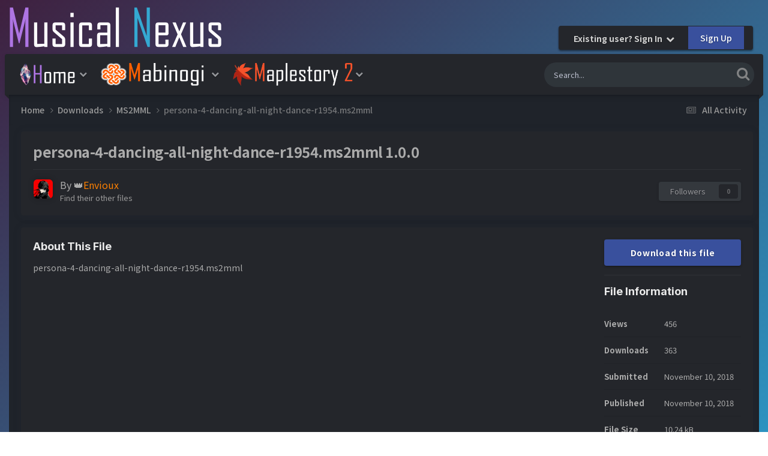

--- FILE ---
content_type: text/html;charset=UTF-8
request_url: https://musicalnexus.net/files/file/1703-persona-4-dancing-all-night-dance-r1954ms2mml/
body_size: 10408
content:
<!DOCTYPE html>
<html lang="en-US" dir="ltr">
	<head>
		<meta charset="utf-8">
		<title>persona-4-dancing-all-night-dance-r1954.ms2mml - MS2MML - ♪Musical Nexus♫</title>
		
			<!-- Global site tag (gtag.js) - Google Analytics -->
<script async src="https://www.googletagmanager.com/gtag/js?id=UA-97493218-1"></script>
<script>
  window.dataLayer = window.dataLayer || [];
  function gtag(){dataLayer.push(arguments);}
  gtag('js', new Date());

  gtag('config', 'UA-97493218-1');
</script>

		
		

	<meta name="viewport" content="width=device-width, initial-scale=1">


	
	


	<meta name="twitter:card" content="summary" />




	
		
			
				<meta property="og:title" content="persona-4-dancing-all-night-dance-r1954.ms2mml">
			
		
	

	
		
			
				<meta property="og:type" content="website">
			
		
	

	
		
			
				<meta property="og:url" content="https://musicalnexus.net/files/file/1703-persona-4-dancing-all-night-dance-r1954ms2mml/">
			
		
	

	
		
			
				<meta name="description" content="persona-4-dancing-all-night-dance-r1954.ms2mml">
			
		
	

	
		
			
				<meta property="og:description" content="persona-4-dancing-all-night-dance-r1954.ms2mml">
			
		
	

	
		
			
				<meta property="og:updated_time" content="2018-11-10T07:01:19Z">
			
		
	

	
		
			
				<meta property="og:site_name" content="♪Musical Nexus♫">
			
		
	

	
		
			
				<meta property="og:locale" content="en_US">
			
		
	


	
		<link rel="canonical" href="https://musicalnexus.net/files/file/1703-persona-4-dancing-all-night-dance-r1954ms2mml/" />
	

<link rel="alternate" type="application/rss+xml" title="New Mabibeats Submissions" href="https://musicalnexus.net/rss/2-new-mabibeats-submissions.xml/" /><link rel="alternate" type="application/rss+xml" title="New Mabibeats Showcase Submissions" href="https://musicalnexus.net/rss/4-new-mabibeats-showcase-submissions.xml/" /><link rel="alternate" type="application/rss+xml" title="New MapleBeats Submissions" href="https://musicalnexus.net/rss/3-new-maplebeats-submissions.xml/" /><link rel="alternate" type="application/rss+xml" title="New StarBards Submissions" href="https://musicalnexus.net/rss/5-new-starbards-submissions.xml/" />



<link rel="manifest" href="https://musicalnexus.net/manifest.webmanifest/">
<meta name="msapplication-config" content="https://musicalnexus.net/browserconfig.xml/">
<meta name="msapplication-starturl" content="/">
<meta name="application-name" content="♪Musical Nexus♫">
<meta name="apple-mobile-web-app-title" content="♪Musical Nexus♫">

	<meta name="theme-color" content="#ebeef2">










<link rel="preload" href="//musicalnexus.net/applications/core/interface/font/fontawesome-webfont.woff2?v=4.7.0" as="font" crossorigin="anonymous">
		


	<link rel="preconnect" href="https://fonts.googleapis.com">
	<link rel="preconnect" href="https://fonts.gstatic.com" crossorigin>
	
		<link href="https://fonts.googleapis.com/css2?family=Inter:wght@300;400;500;600;700&display=swap" rel="stylesheet">
	



	<link rel='stylesheet' href='https://musicalnexus.net/uploads/css_built_19/341e4a57816af3ba440d891ca87450ff_framework.css?v=dfd370bd241732952789' media='all'>

	<link rel='stylesheet' href='https://musicalnexus.net/uploads/css_built_19/05e81b71abe4f22d6eb8d1a929494829_responsive.css?v=dfd370bd241732952789' media='all'>

	<link rel='stylesheet' href='https://musicalnexus.net/uploads/css_built_19/20446cf2d164adcc029377cb04d43d17_flags.css?v=dfd370bd241732952789' media='all'>

	<link rel='stylesheet' href='https://musicalnexus.net/uploads/css_built_19/90eb5adf50a8c640f633d47fd7eb1778_core.css?v=dfd370bd241732952789' media='all'>

	<link rel='stylesheet' href='https://musicalnexus.net/uploads/css_built_19/5a0da001ccc2200dc5625c3f3934497d_core_responsive.css?v=dfd370bd241732952789' media='all'>

	<link rel='stylesheet' href='https://musicalnexus.net/uploads/css_built_19/63225940445060c5a9f21d31e95bf58e_downloads.css?v=dfd370bd241732952789' media='all'>

	<link rel='stylesheet' href='https://musicalnexus.net/uploads/css_built_19/20e9fb241d987e07d4fc702c601c3ed8_downloads_responsive.css?v=dfd370bd241732952789' media='all'>





<link rel='stylesheet' href='https://musicalnexus.net/uploads/css_built_19/258adbb6e4f3e83cd3b355f84e3fa002_custom.css?v=dfd370bd241732952789' media='all'>




      	

	
		<link href="https://fonts.googleapis.com/css?family=Noto Sans JP:300,300i,400,400i,500,700,700i" rel="stylesheet" referrerpolicy="origin">
	
	
		<link href="https://fonts.googleapis.com/css?family=Noto Sans JP:300,300i,400,400i,500,700,700i" rel="stylesheet" referrerpolicy="origin">
	


	
		

	
	<script type='text/javascript'>
		var ipsDebug = false;		
	
		var CKEDITOR_BASEPATH = '//musicalnexus.net/applications/core/interface/ckeditor/ckeditor/';
	
		var ipsSettings = {
			
			
			cookie_path: "/",
			
			cookie_prefix: "ips4_",
			
			
			cookie_ssl: true,
			
            essential_cookies: ["oauth_authorize","member_id","login_key","clearAutosave","lastSearch","device_key","IPSSessionFront","loggedIn","noCache","hasJS","cookie_consent","cookie_consent_optional","forumpass_*","cm_reg","location","currency","guestTransactionKey"],
			upload_imgURL: "",
			message_imgURL: "",
			notification_imgURL: "",
			baseURL: "//musicalnexus.net/",
			jsURL: "//musicalnexus.net/applications/core/interface/js/js.php",
			csrfKey: "294b58bfef30958dcb57667fbb6bc95e",
			antiCache: "dfd370bd241732952789",
			jsAntiCache: "dfd370bd241768645458",
			disableNotificationSounds: true,
			useCompiledFiles: true,
			links_external: true,
			memberID: 0,
			lazyLoadEnabled: true,
			blankImg: "//musicalnexus.net/applications/core/interface/js/spacer.png",
			googleAnalyticsEnabled: true,
			matomoEnabled: false,
			viewProfiles: true,
			mapProvider: 'google',
			mapApiKey: "AIzaSyCyuJrzdFilV8eMjGAcbb4EvIi-Cxh1ht4",
			pushPublicKey: "BCoW566mEVcIOwVwTTlmGcyhnlop7FBJfqnqEHKZOFmf7pAiLs-zK_40H1Mlk_sogIRDlsf0MXLhNdCPyveOtX0",
			relativeDates: true
		};
		
		
		
		
			ipsSettings['maxImageDimensions'] = {
				width: 1100,
				height: 750
			};
		
		
	</script>





<script type='text/javascript' src='https://musicalnexus.net/uploads/javascript_global/root_library.js?v=dfd370bd241768645458' data-ips></script>


<script type='text/javascript' src='https://musicalnexus.net/uploads/javascript_global/root_js_lang_1.js?v=dfd370bd241768645458' data-ips></script>


<script type='text/javascript' src='https://musicalnexus.net/uploads/javascript_global/root_framework.js?v=dfd370bd241768645458' data-ips></script>


<script type='text/javascript' src='https://musicalnexus.net/uploads/javascript_core/global_global_core.js?v=dfd370bd241768645458' data-ips></script>


<script type='text/javascript' src='https://musicalnexus.net/uploads/javascript_core/plugins_plugins.js?v=dfd370bd241768645458' data-ips></script>


<script type='text/javascript' src='https://musicalnexus.net/uploads/javascript_global/root_front.js?v=dfd370bd241768645458' data-ips></script>


<script type='text/javascript' src='https://musicalnexus.net/uploads/javascript_core/front_front_core.js?v=dfd370bd241768645458' data-ips></script>


<script type='text/javascript' src='https://musicalnexus.net/uploads/javascript_downloads/front_front_view.js?v=dfd370bd241768645458' data-ips></script>


<script type='text/javascript' src='https://musicalnexus.net/uploads/javascript_global/root_map.js?v=dfd370bd241768645458' data-ips></script>



	<script type='text/javascript'>
		
			ips.setSetting( 'date_format', jQuery.parseJSON('"mm\/dd\/yy"') );
		
			ips.setSetting( 'date_first_day', jQuery.parseJSON('0') );
		
			ips.setSetting( 'ipb_url_filter_option', jQuery.parseJSON('"none"') );
		
			ips.setSetting( 'url_filter_any_action', jQuery.parseJSON('"allow"') );
		
			ips.setSetting( 'bypass_profanity', jQuery.parseJSON('0') );
		
			ips.setSetting( 'emoji_style', jQuery.parseJSON('"native"') );
		
			ips.setSetting( 'emoji_shortcodes', jQuery.parseJSON('true') );
		
			ips.setSetting( 'emoji_ascii', jQuery.parseJSON('true') );
		
			ips.setSetting( 'emoji_cache', jQuery.parseJSON('1732949916') );
		
			ips.setSetting( 'image_jpg_quality', jQuery.parseJSON('75') );
		
			ips.setSetting( 'cloud2', jQuery.parseJSON('false') );
		
			ips.setSetting( 'isAnonymous', jQuery.parseJSON('false') );
		
		
        
    </script>



<script type='application/ld+json'>
{
    "@context": "http://schema.org",
    "@type": "WebApplication",
    "operatingSystem": "N/A",
    "url": "https://musicalnexus.net/files/file/1703-persona-4-dancing-all-night-dance-r1954ms2mml/",
    "name": "persona-4-dancing-all-night-dance-r1954.ms2mml",
    "description": "persona-4-dancing-all-night-dance-r1954.ms2mml\n ",
    "applicationCategory": "MS2MML",
    "downloadUrl": "https://musicalnexus.net/files/file/1703-persona-4-dancing-all-night-dance-r1954ms2mml/?do=download",
    "dateCreated": "2018-11-10T07:01:19+0000",
    "fileSize": "10.24 kB",
    "softwareVersion": "1.0.0",
    "author": {
        "@type": "Person",
        "name": "Envioux",
        "image": "https://musicalnexus.net/uploads/monthly_2018_10/joker.thumb.png.13f9c718b439abccdf25e6b6e744d08e.png",
        "url": "https://musicalnexus.net/profile/8346-envioux/"
    },
    "interactionStatistic": [
        {
            "@type": "InteractionCounter",
            "interactionType": "http://schema.org/ViewAction",
            "userInteractionCount": 456
        },
        {
            "@type": "InteractionCounter",
            "interactionType": "http://schema.org/DownloadAction",
            "userInteractionCount": 363
        }
    ]
}	
</script>

<script type='application/ld+json'>
{
    "@context": "http://www.schema.org",
    "publisher": "https://musicalnexus.net/#organization",
    "@type": "WebSite",
    "@id": "https://musicalnexus.net/#website",
    "mainEntityOfPage": "https://musicalnexus.net/",
    "name": "\u266aMusical Nexus\u266b",
    "url": "https://musicalnexus.net/",
    "potentialAction": {
        "type": "SearchAction",
        "query-input": "required name=query",
        "target": "https://musicalnexus.net/search/?q={query}"
    },
    "inLanguage": [
        {
            "@type": "Language",
            "name": "English (USA)",
            "alternateName": "en-US"
        }
    ]
}	
</script>

<script type='application/ld+json'>
{
    "@context": "http://www.schema.org",
    "@type": "Organization",
    "@id": "https://musicalnexus.net/#organization",
    "mainEntityOfPage": "https://musicalnexus.net/",
    "name": "\u266aMusical Nexus\u266b",
    "url": "https://musicalnexus.net/",
    "logo": {
        "@type": "ImageObject",
        "@id": "https://musicalnexus.net/#logo",
        "url": "https://musicalnexus.net/uploads/monthly_2021_07/mnbanner6.png.0b3291fa559faca65502fe7a456b32ec.png"
    }
}	
</script>

<script type='application/ld+json'>
{
    "@context": "http://schema.org",
    "@type": "BreadcrumbList",
    "itemListElement": [
        {
            "@type": "ListItem",
            "position": 1,
            "item": {
                "name": "Downloads",
                "@id": "https://musicalnexus.net/files/"
            }
        },
        {
            "@type": "ListItem",
            "position": 2,
            "item": {
                "name": "MS2MML",
                "@id": "https://musicalnexus.net/files/category/6-ms2mml/"
            }
        },
        {
            "@type": "ListItem",
            "position": 3,
            "item": {
                "name": "persona-4-dancing-all-night-dance-r1954.ms2mml"
            }
        }
    ]
}	
</script>



<script type='text/javascript'>
    (() => {
        let gqlKeys = [];
        for (let [k, v] of Object.entries(gqlKeys)) {
            ips.setGraphQlData(k, v);
        }
    })();
</script>
		

	
	<link rel='shortcut icon' href='https://musicalnexus.net/uploads/monthly_2018_10/nexuscrystal_16x16_dIL_icon.ico.3cf01f2dc31ee0fc04377715777e3f0e.ico' type="image/x-icon">

	</head>
	<body class="ipsApp ipsApp_front ipsJS_none ipsClearfix " data-controller="core.front.core.app"  data-message=""  data-pageapp="downloads" data-pagelocation="front" data-pagemodule="downloads" data-pagecontroller="view" data-pageid="1703"  >
		<a href="#ipsLayout_mainArea" class="ipsHide" title="Go to main content on this page" accesskey="m">Jump to content</a>
		
			<div id="ipsLayout_header" class="ipsClearfix">
          	<header class="ta_Header">
              	<div class="ta_headerContainer">
              		<div class="ta_Logo">
                		


<a href='https://musicalnexus.net/' id='elLogo' accesskey='1'><img src="https://musicalnexus.net/uploads/monthly_2021_07/mnbanner6.png.0b3291fa559faca65502fe7a456b32ec.png" alt='♪Musical Nexus♫'></a>

                      </div>
                  	
               			<div class="ta_userNav ipsClearfix">
                          	
							

	<ul id="elUserNav" class="ipsList_inline cSignedOut ipsResponsive_showDesktop">
		
        
		
        
        
            
            
	


	<li class='cUserNav_icon ipsHide' id='elCart_container'></li>
	<li class='elUserNav_sep ipsHide' id='elCart_sep'></li>

<li id="elSignInLink">
                <a href="https://musicalnexus.net/login/" data-ipsmenu-closeonclick="false" data-ipsmenu id="elUserSignIn">
                    Existing user? Sign In  <i class="fa fa-caret-down"></i>
                </a>
                
<div id='elUserSignIn_menu' class='ipsMenu ipsMenu_auto ipsHide'>
	<form accept-charset='utf-8' method='post' action='https://musicalnexus.net/login/'>
		<input type="hidden" name="csrfKey" value="294b58bfef30958dcb57667fbb6bc95e">
		<input type="hidden" name="ref" value="aHR0cHM6Ly9tdXNpY2FsbmV4dXMubmV0L2ZpbGVzL2ZpbGUvMTcwMy1wZXJzb25hLTQtZGFuY2luZy1hbGwtbmlnaHQtZGFuY2UtcjE5NTRtczJtbWwv">
		<div data-role="loginForm">
			
			
			
				
<div class="ipsPad ipsForm ipsForm_vertical">
	<h4 class="ipsType_sectionHead">Sign In</h4>
	<br><br>
	<ul class='ipsList_reset'>
		<li class="ipsFieldRow ipsFieldRow_noLabel ipsFieldRow_fullWidth">
			
			
				<input type="email" placeholder="Email Address" name="auth" autocomplete="email">
			
		</li>
		<li class="ipsFieldRow ipsFieldRow_noLabel ipsFieldRow_fullWidth">
			<input type="password" placeholder="Password" name="password" autocomplete="current-password">
		</li>
		<li class="ipsFieldRow ipsFieldRow_checkbox ipsClearfix">
			<span class="ipsCustomInput">
				<input type="checkbox" name="remember_me" id="remember_me_checkbox" value="1" checked aria-checked="true">
				<span></span>
			</span>
			<div class="ipsFieldRow_content">
				<label class="ipsFieldRow_label" for="remember_me_checkbox">Remember me</label>
				<span class="ipsFieldRow_desc">Not recommended on shared computers</span>
			</div>
		</li>
		<li class="ipsFieldRow ipsFieldRow_fullWidth">
			<button type="submit" name="_processLogin" value="usernamepassword" class="ipsButton ipsButton_primary ipsButton_small" id="elSignIn_submit">Sign In</button>
			
				<p class="ipsType_right ipsType_small">
					
						<a href='https://musicalnexus.net/lostpassword/' data-ipsDialog data-ipsDialog-title='Forgot your password?'>
					
					Forgot your password?</a>
				</p>
			
		</li>
	</ul>
</div>
			
		</div>
	</form>
</div>
            </li>
            
        
		
			<li>
				
					<a href="https://musicalnexus.net/register/" data-ipsdialog data-ipsdialog-size="narrow" data-ipsdialog-title="Sign Up"  id="elRegisterButton" class="ipsButton ipsButton_normal ipsButton_primary">Sign Up</a>
				
			</li>
		
	</ul>

      					</div>
                  	
                  	
<ul class='ipsMobileHamburger ipsList_reset ipsResponsive_hideDesktop'>
	<li data-ipsDrawer data-ipsDrawer-drawerElem='#elMobileDrawer'>
		<a href='#' >
			
			
				
			
			
			
			<i class='fa fa-navicon'></i>
		</a>
	</li>
</ul>
              	</div>
				

<nav class="ta_navBar" >
	<div class='ta_navContainer'>
		<div class='ipsNavBar_primary  ipsClearfix'>
          	

	<div id="elSearchWrapper">
		<div id='elSearch' data-controller="core.front.core.quickSearch">
			<form accept-charset='utf-8' action='//musicalnexus.net/search/?do=quicksearch' method='post'>
                <input type='search' id='elSearchField' placeholder='Search...' name='q' autocomplete='off' aria-label='Search'>
                <details class='cSearchFilter'>
                    <summary class='cSearchFilter__text'></summary>
                    <ul class='cSearchFilter__menu'>
                        
                        <li><label><input type="radio" name="type" value="all" ><span class='cSearchFilter__menuText'>Everywhere</span></label></li>
                        
                            
                                <li><label><input type="radio" name="type" value='contextual_{&quot;type&quot;:&quot;downloads_file&quot;,&quot;nodes&quot;:6}' checked><span class='cSearchFilter__menuText'>This Category</span></label></li>
                            
                                <li><label><input type="radio" name="type" value='contextual_{&quot;type&quot;:&quot;downloads_file&quot;,&quot;item&quot;:1703}' checked><span class='cSearchFilter__menuText'>This File</span></label></li>
                            
                        
                        
                            <li><label><input type="radio" name="type" value="forums_topic"><span class='cSearchFilter__menuText'>Topics</span></label></li>
                        
                            <li><label><input type="radio" name="type" value="cms_pages_pageitem"><span class='cSearchFilter__menuText'>Pages</span></label></li>
                        
                            <li><label><input type="radio" name="type" value="cms_records2"><span class='cSearchFilter__menuText'>Submissions - Solo | Mabinogi</span></label></li>
                        
                            <li><label><input type="radio" name="type" value="cms_records3"><span class='cSearchFilter__menuText'>Submissions  - 2 Person Ensembles | Mabinogi</span></label></li>
                        
                            <li><label><input type="radio" name="type" value="cms_records4"><span class='cSearchFilter__menuText'>Submissions - 3 Person Ensembles | Mabinogi</span></label></li>
                        
                            <li><label><input type="radio" name="type" value="cms_records5"><span class='cSearchFilter__menuText'>Submissions - 4 Person Ensembles | Mabinogi</span></label></li>
                        
                            <li><label><input type="radio" name="type" value="cms_records6"><span class='cSearchFilter__menuText'>Submissions - 5 Person Ensembles | Mabinogi</span></label></li>
                        
                            <li><label><input type="radio" name="type" value="cms_records8"><span class='cSearchFilter__menuText'>Submissions - 6 Person Ensembles | Mabinogi</span></label></li>
                        
                            <li><label><input type="radio" name="type" value="cms_records12"><span class='cSearchFilter__menuText'>Submissions - 7 Person Ensembles | Mabinogi</span></label></li>
                        
                            <li><label><input type="radio" name="type" value="cms_records13"><span class='cSearchFilter__menuText'>Articles - News | Musical Nexus</span></label></li>
                        
                            <li><label><input type="radio" name="type" value="cms_records14"><span class='cSearchFilter__menuText'>Submissions - 8 Person Ensembles | Mabinogi</span></label></li>
                        
                            <li><label><input type="radio" name="type" value="cms_records18"><span class='cSearchFilter__menuText'>Submissions - Solo Archive | Mabinogi</span></label></li>
                        
                            <li><label><input type="radio" name="type" value="cms_records19"><span class='cSearchFilter__menuText'>Submissions - Showcase Hall | Mabinogi</span></label></li>
                        
                            <li><label><input type="radio" name="type" value="cms_records22"><span class='cSearchFilter__menuText'>Submissions - Solo | MapleBeats</span></label></li>
                        
                            <li><label><input type="radio" name="type" value="cms_records23"><span class='cSearchFilter__menuText'>Submissions  - 2 Person Ensembles | MapleBeats</span></label></li>
                        
                            <li><label><input type="radio" name="type" value="cms_records24"><span class='cSearchFilter__menuText'>Submissions  - 3 Person Ensembles | MapleBeats</span></label></li>
                        
                            <li><label><input type="radio" name="type" value="cms_records25"><span class='cSearchFilter__menuText'>Submissions  - 4 Person Ensembles | MapleBeats</span></label></li>
                        
                            <li><label><input type="radio" name="type" value="cms_records27"><span class='cSearchFilter__menuText'>Submissions  - 5 Person Ensembles | MapleBeats</span></label></li>
                        
                            <li><label><input type="radio" name="type" value="cms_records28"><span class='cSearchFilter__menuText'>Submissions  - 6 Person Ensembles | MapleBeats</span></label></li>
                        
                            <li><label><input type="radio" name="type" value="cms_records30"><span class='cSearchFilter__menuText'>Submissions  - 7 Person Ensembles | MapleBeats</span></label></li>
                        
                            <li><label><input type="radio" name="type" value="cms_records31"><span class='cSearchFilter__menuText'>Submissions  - 8 Person Ensembles | MapleBeats</span></label></li>
                        
                            <li><label><input type="radio" name="type" value="cms_records32"><span class='cSearchFilter__menuText'>Submissions  - 9 Person Ensembles | MapleBeats</span></label></li>
                        
                            <li><label><input type="radio" name="type" value="cms_records33"><span class='cSearchFilter__menuText'>Submissions  - 10 Person Ensembles | MapleBeats</span></label></li>
                        
                            <li><label><input type="radio" name="type" value="downloads_file"><span class='cSearchFilter__menuText'>Files</span></label></li>
                        
                            <li><label><input type="radio" name="type" value="nexus_package_item"><span class='cSearchFilter__menuText'>Products</span></label></li>
                        
                            <li><label><input type="radio" name="type" value="core_members"><span class='cSearchFilter__menuText'>Members</span></label></li>
                        
                    </ul>
                </details>
				<button class='cSearchSubmit' type="submit" aria-label='Search'><i class="fa fa-search"></i></button>
			</form>
		</div>
	</div>

			<ul data-role="primaryNavBar" class='menu flex ipsResponsive_showDesktop ipsResponsive_block'>
				


	
		
		
		<li  id='elNavSecondary_174' data-role="navBarItem" data-navApp="core" data-navExt="Menu">
			
			
				<a href="#" id="elNavigation_174" data-ipsMenu data-ipsMenu-appendTo='#elNavSecondary_174' data-ipsMenu-activeClass='ipsNavActive_menu' data-navItem-id="174" >
					<img src="/externalimages/home-m3.png" alt="Home" height="38" width="95"> <i class="fa fa-caret-down"></i><span class='ipsNavBar_active__identifier'></span>
				</a>
				<ul id="elNavigation_174_menu" class="ipsMenu ipsMenu_auto ipsHide">
					

	
		
			<li class='ipsMenu_item' >
				<a href='https://musicalnexus.net' >
					Home / News
				</a>
			</li>
		
	

	
		
			<li class='ipsMenu_item' >
				<a href='https://musicalnexus.net/forums/' >
					Forums
				</a>
			</li>
		
	

	
		
			<li class='ipsMenu_item' >
				<a href='https://musicalnexus.net/discover/' >
					All Activity
				</a>
			</li>
		
	

	

	
		
			
			<li id='elNavigation_ce4ed3e88f85750361d115cfc815f945' class='ipsMenu_item ipsMenu_subItems'>
				<a href='#'>
					👑 Pro Member
				</a>
				<ul id='elNavigation_ce4ed3e88f85750361d115cfc815f945_menu' class='ipsMenu ipsMenu_auto ipsHide'>
					

	
		
			<li class='ipsMenu_item' >
				<a href='https://musicalnexus.net/store/product/1-pro-member/' >
					Purchase 👑 Pro Member
				</a>
			</li>
		
	

	

	

				</ul>
			</li>
		
	

	
		
			
			<li id='elNavigation_b483967de7837137a12787bf4865cf9d' class='ipsMenu_item ipsMenu_subItems'>
				<a href='#'>
					TOS / Privacy / Guidelines
				</a>
				<ul id='elNavigation_b483967de7837137a12787bf4865cf9d_menu' class='ipsMenu ipsMenu_auto ipsHide'>
					

	
		
			<li class='ipsMenu_item' >
				<a href='https://musicalnexus.net/guidelines/' >
					Guidelines
				</a>
			</li>
		
	

	
		
			<li class='ipsMenu_item' >
				<a href='https://musicalnexus.net/terms/' >
					Terms of Service
				</a>
			</li>
		
	

	
		
			<li class='ipsMenu_item' >
				<a href='https://musicalnexus.net/privacy/' >
					Privacy Policy
				</a>
			</li>
		
	

				</ul>
			</li>
		
	

				</ul>
			
			
		</li>
	
	

	
		
		
		<li  id='elNavSecondary_55' data-role="navBarItem" data-navApp="core" data-navExt="Menu">
			
			
				<a href="#" id="elNavigation_55" data-ipsMenu data-ipsMenu-appendTo='#elNavSecondary_55' data-ipsMenu-activeClass='ipsNavActive_menu' data-navItem-id="55" >
					<img src="/externalimages/mabinogi-m1.png" alt="Mabinogi" height="38" width="180"> <i class="fa fa-caret-down"></i><span class='ipsNavBar_active__identifier'></span>
				</a>
				<ul id="elNavigation_55_menu" class="ipsMenu ipsMenu_auto ipsHide">
					

	
		
			
			<li id='elNavigation_0b9d21c4f2c81aa7c1f97191d025f9d3' class='ipsMenu_item ipsMenu_subItems'>
				<a href='#'>
					Standard Music Halls
				</a>
				<ul id='elNavigation_0b9d21c4f2c81aa7c1f97191d025f9d3_menu' class='ipsMenu ipsMenu_auto ipsHide'>
					

	
		
			<li class='ipsMenu_item' >
				<a href='https://musicalnexus.net/mabinogi/solos/' >
					Solo Hall
				</a>
			</li>
		
	

	
		
			<li class='ipsMenu_item' >
				<a href='https://musicalnexus.net/mabinogi/2-person-ensembles/' >
					2 Person Ensembles
				</a>
			</li>
		
	

	
		
			<li class='ipsMenu_item' >
				<a href='https://musicalnexus.net/mabinogi/3-person-ensembles/' >
					3 Person Ensembles
				</a>
			</li>
		
	

	
		
			<li class='ipsMenu_item' >
				<a href='https://musicalnexus.net/mabinogi/4-person-ensembles/' >
					4 Person Ensembles
				</a>
			</li>
		
	

	
		
			<li class='ipsMenu_item' >
				<a href='https://musicalnexus.net/mabinogi/5-person-ensembles/' >
					5 Person Ensembles
				</a>
			</li>
		
	

	
		
			<li class='ipsMenu_item' >
				<a href='https://musicalnexus.net/mabinogi/6-person-ensembles/' >
					6 Person Ensembles
				</a>
			</li>
		
	

	
		
			<li class='ipsMenu_item' >
				<a href='https://musicalnexus.net/mabinogi/7-person-ensembles/' >
					7 Person Ensembles
				</a>
			</li>
		
	

	
		
			<li class='ipsMenu_item' >
				<a href='https://musicalnexus.net/mabinogi/8-person-ensembles/' >
					8 Person Ensembles
				</a>
			</li>
		
	

				</ul>
			</li>
		
	

	
		
			
			<li id='elNavigation_26401524b71da4e42930e0e72419f24b' class='ipsMenu_item ipsMenu_subItems'>
				<a href='#'>
					Specialty Music Halls
				</a>
				<ul id='elNavigation_26401524b71da4e42930e0e72419f24b_menu' class='ipsMenu ipsMenu_auto ipsHide'>
					

	
		
			<li class='ipsMenu_item' >
				<a href='https://musicalnexus.net/mabinogi/showcase-hall/' >
					Showcase Hall
				</a>
			</li>
		
	

	
		
			<li class='ipsMenu_item' >
				<a href='https://musicalnexus.net/mabinogi/solos_archive/' >
					Archive Hall
				</a>
			</li>
		
	

				</ul>
			</li>
		
	

	
		
			<li class='ipsMenu_item' >
				<a href='https://musicalnexus.net/files/file/129-3mle-mabinogi-edition/' >
					3MLE Mabinogi Download
				</a>
			</li>
		
	

				</ul>
			
			
		</li>
	
	

	
		
		
		<li  id='elNavSecondary_112' data-role="navBarItem" data-navApp="core" data-navExt="Menu">
			
			
				<a href="#" id="elNavigation_112" data-ipsMenu data-ipsMenu-appendTo='#elNavSecondary_112' data-ipsMenu-activeClass='ipsNavActive_menu' data-navItem-id="112" >
					<img src="/externalimages/maplestory2-m4.png" alt="MapleBeats" height="38" width="200"> <i class="fa fa-caret-down"></i><span class='ipsNavBar_active__identifier'></span>
				</a>
				<ul id="elNavigation_112_menu" class="ipsMenu ipsMenu_auto ipsHide">
					

	
		
			
			<li id='elNavigation_616ce76378e3bcd6bf08d9e0fee7c7ef' class='ipsMenu_item ipsMenu_subItems'>
				<a href='#'>
					Standard Music Halls
				</a>
				<ul id='elNavigation_616ce76378e3bcd6bf08d9e0fee7c7ef_menu' class='ipsMenu ipsMenu_auto ipsHide'>
					

	
		
			<li class='ipsMenu_item' >
				<a href='https://musicalnexus.net/maplestory-2/maplebeats-solos/' >
					Solo Hall
				</a>
			</li>
		
	

	
		
			<li class='ipsMenu_item' >
				<a href='https://musicalnexus.net/maplestory-2/maplebeats-2-person-ensemble/' >
					2 Person Ensembles
				</a>
			</li>
		
	

	
		
			<li class='ipsMenu_item' >
				<a href='https://musicalnexus.net/maplestory-2/maplebeats-3-person-ensemble/' >
					3 Person Ensembles
				</a>
			</li>
		
	

	
		
			<li class='ipsMenu_item' >
				<a href='https://musicalnexus.net/maplestory-2/maplebeats-4-person-ensemble/' >
					4 Person Ensembles
				</a>
			</li>
		
	

	
		
			<li class='ipsMenu_item' >
				<a href='https://musicalnexus.net/maplestory-2/maplebeats-5-person-ensemble/' >
					5 Person Ensembles
				</a>
			</li>
		
	

	
		
			<li class='ipsMenu_item' >
				<a href='https://musicalnexus.net/maplestory-2/maplebeats-6-person-ensemble/' >
					6 Person Ensembles
				</a>
			</li>
		
	

	
		
			<li class='ipsMenu_item' >
				<a href='https://musicalnexus.net/maplestory-2/maplebeats-7-person-ensemble/' >
					7 Person Ensembles
				</a>
			</li>
		
	

	
		
			<li class='ipsMenu_item' >
				<a href='https://musicalnexus.net/maplestory-2/maplebeats-8-person-ensemble/' >
					8 Person Ensembles
				</a>
			</li>
		
	

	
		
			<li class='ipsMenu_item' >
				<a href='https://musicalnexus.net/maplestory-2/maplebeats-9-person-ensemble/' >
					9 Person Ensembles
				</a>
			</li>
		
	

	
		
			<li class='ipsMenu_item' >
				<a href='https://musicalnexus.net/maplestory-2/maplebeats-10-person-ensemble/' >
					10 Person Ensembles
				</a>
			</li>
		
	

				</ul>
			</li>
		
	

	
		
			<li class='ipsMenu_item' >
				<a href='https://musicalnexus.net/files/file/130-3mle-maplestory-2-edition/' >
					3MLE  Maplestory 2 Download
				</a>
			</li>
		
	

				</ul>
			
			
		</li>
	
	

	
	

	
	

			</ul>
		</div>
	</div>
</nav>

              	
<ul id='elMobileNav' class='ipsResponsive_hideDesktop' data-controller='core.front.core.mobileNav'>
	
		
			
			
				
				
			
				
					<li id='elMobileBreadcrumb'>
						<a href='https://musicalnexus.net/files/category/6-ms2mml/'>
							<span>MS2MML</span>
						</a>
					</li>
				
				
			
				
				
			
		
	
	
	
	<li >
		<a data-action="defaultStream" href='https://musicalnexus.net/discover/'><i class="fa fa-newspaper-o" aria-hidden="true"></i></a>
	</li>

	

	
		<li class='ipsJS_show'>
			<a href='https://musicalnexus.net/search/'><i class='fa fa-search'></i></a>
		</li>
	
</ul>
			</header>
		</div>
      
		<main id="ipsLayout_body" class="ipsLayout_container">
          	





			<div id="ipsLayout_contentArea">
				<div id="ipsLayout_contentWrapper">
					
<nav class='ipsBreadcrumb ipsBreadcrumb_top ipsFaded_withHover'>
	

	<ul class='ipsList_inline ipsPos_right'>
		
		<li >
			<a data-action="defaultStream" class='ipsType_light '  href='https://musicalnexus.net/discover/'><i class="fa fa-newspaper-o" aria-hidden="true"></i> <span>All Activity</span></a>
		</li>
		
	</ul>

	<ul data-role="breadcrumbList">
		<li>
			<a title="Home" href='https://musicalnexus.net/'>
				<span>Home <i class='fa fa-angle-right'></i></span>
			</a>
		</li>
		
		
			<li>
				
					<a href='https://musicalnexus.net/files/'>
						<span>Downloads <i class='fa fa-angle-right' aria-hidden="true"></i></span>
					</a>
				
			</li>
		
			<li>
				
					<a href='https://musicalnexus.net/files/category/6-ms2mml/'>
						<span>MS2MML <i class='fa fa-angle-right' aria-hidden="true"></i></span>
					</a>
				
			</li>
		
			<li>
				
					persona-4-dancing-all-night-dance-r1954.ms2mml
				
			</li>
		
	</ul>
</nav>
					
					
					<div id="ipsLayout_mainArea">
						
						
						
						

	




						



<div>
	<div class=" ipsClearfix ipsMargin_bottom">
		<div >
			<div class="ipsPageHeader ipsResponsive_pull ipsBox ipsPadding">
				<div class="ipsFlex ipsFlex-ai:center ipsFlex-fw:wrap ipsGap:4">
					<div class="ipsFlex-flex:11">
						<h1 class="ipsType_pageTitle ipsContained_container">
							
							
							
							
							
							
								<span class="ipsType_break ipsContained">persona-4-dancing-all-night-dance-r1954.ms2mml 1.0.0</span>
							
						</h1>

						

						
					</div>
					
				</div>
				<hr class="ipsHr">
				<div class="ipsPageHeader__meta ipsFlex ipsFlex-jc:between ipsFlex-ai:center ipsFlex-fw:wrap ipsGap:3">
					<div class="ipsFlex-flex:11">
						<div class="ipsPhotoPanel ipsPhotoPanel_tiny ipsClearfix">
							


	<a href="https://musicalnexus.net/profile/8346-envioux/" rel="nofollow" data-ipsHover data-ipsHover-width="370" data-ipsHover-target="https://musicalnexus.net/profile/8346-envioux/?do=hovercard" class="ipsUserPhoto ipsUserPhoto_tiny" title="Go to Envioux's profile">
		<img src='https://musicalnexus.net/uploads/monthly_2018_10/joker.thumb.png.13f9c718b439abccdf25e6b6e744d08e.png' alt='Envioux' loading="lazy">
	</a>

							<div>
								<p class="ipsType_reset ipsType_large ipsType_blendLinks">
									By 


<a href='https://musicalnexus.net/profile/8346-envioux/' rel="nofollow" data-ipsHover data-ipsHover-width='370' data-ipsHover-target='https://musicalnexus.net/profile/8346-envioux/?do=hovercard&amp;referrer=https%253A%252F%252Fmusicalnexus.net%252Ffiles%252Ffile%252F1703-persona-4-dancing-all-night-dance-r1954ms2mml%252F' title="Go to Envioux's profile" class="ipsType_break">👑<span style='color:#ff8000'>Envioux</span></a>
									
								</p>
								
								<ul class="ipsList_inline ipsType_light ipsType_blendLinks">
									
										<li><a href="https://musicalnexus.net/profile/8346-envioux/content/?type=downloads_file">Find their other files</a></li>
									
									
								</ul>
								
							</div>
						</div>
					</div>
					<div class="ipsFlex-flex:01 ipsResponsive_hidePhone">
						<div class="ipsShareLinks">
							
							

								
                            

							



							

<div data-followApp='downloads' data-followArea='file' data-followID='1703' data-controller='core.front.core.followButton'>
	

	<a href='https://musicalnexus.net/login/' rel="nofollow" class="ipsFollow ipsPos_middle ipsButton ipsButton_light ipsButton_verySmall ipsButton_disabled" data-role="followButton" data-ipsTooltip title='Sign in to follow this'>
		<span>Followers</span>
		<span class='ipsCommentCount'>0</span>
	</a>

</div>
						</div>
					</div>
				</div>
			</div>
		</div>
	</div>

	


    
	
	

	<div class="ipsBox ipsResponsive_pull">
		 
		<div class="ipsColumns ipsColumns_collapsePhone">
			<article class="ipsColumn ipsColumn_fluid">
				
				

				<div class="ipsPadding">
				
					<section class="ipsType_normal ">
						<h2 class="ipsType_sectionHead ipsMargin_bottom:half">About This File</h2>
						<div class="ipsType_richText ipsContained ipsType_break ipsSpacer_bottom" data-controller="core.front.core.lightboxedImages">
							<p>
	persona-4-dancing-all-night-dance-r1954.ms2mml
</p>
						</div>
						
						

						
					</section>
				
				</div>
			</article>
			<aside class="ipsColumn ipsColumn_wide">
				<div class="ipsPadding">
					<ul class="ipsToolList ipsToolList_vertical ipsClearfix">
						
							
								

<li>
	
		<a href='https://musicalnexus.net/files/file/1703-persona-4-dancing-all-night-dance-r1954ms2mml/?do=download' class='ipsButton ipsButton_fullWidth ipsButton_large ipsButton_important'  data-datalayer-postfetch >Download this file</a>
	
</li>

							
						
						
					</ul>
					<hr class="ipsHr">

				
				<h2 class="ipsType_sectionHead">File Information</h2>
				<ul class="ipsDataList ipsDataList_reducedSpacing ipsSpacer_top">
					<li class="ipsDataItem">
						<span class="ipsDataItem_generic ipsDataItem_size3"><strong>Views</strong></span>
						<span class="ipsDataItem_generic cFileInfoData">456</span>
					</li>
					
					
						<li class="ipsDataItem">
							<span class="ipsDataItem_generic ipsDataItem_size3"><strong>Downloads</strong></span>
							<span class="ipsDataItem_generic cFileInfoData">363</span>
						</li>
					
					<li class="ipsDataItem">
						<span class="ipsDataItem_generic ipsDataItem_size3"><strong>Submitted</strong></span>
						<span class="ipsDataItem_generic cFileInfoData"><time datetime='2018-11-10T07:01:19Z' title='11/10/2018 07:01  AM' data-short='7 yr'>November 10, 2018</time></span>
					</li>
					
						<li class="ipsDataItem">
							<span class="ipsDataItem_generic ipsDataItem_size3"><strong>Published</strong></span>
							<span class="ipsDataItem_generic cFileInfoData"><time datetime='2018-11-10T07:01:19Z' title='11/10/2018 07:01  AM' data-short='7 yr'>November 10, 2018</time></span>
						</li>
					
					
					
						<li class="ipsDataItem">
							<span class="ipsDataItem_generic ipsDataItem_size3"><strong>File Size</strong></span>
							<span class="ipsDataItem_generic cFileInfoData">10.24 kB</span>
						</li>
					
					

					
				</ul>
				</div>
			</aside>
		</div>
		
			<div class="ipsItemControls cDownloadsItemControls">
				
					

	<div data-controller='core.front.core.reaction' class='ipsItemControls_right ipsClearfix '>	
		<div class='ipsReact ipsPos_right'>
			
				
				<div class='ipsReact_blurb ipsHide' data-role='reactionBlurb'>
					
				</div>
			
			
			
		</div>
	</div>

				
				
					<ul class="ipsComment_controls ipsClearfix ipsItemControls_left">
						
							<li>
								<a href="https://musicalnexus.net/files/file/1703-persona-4-dancing-all-night-dance-r1954ms2mml/?do=report" data-ipsdialog data-ipsdialog-size="medium" data-ipsdialog-title="Report this file" data-ipsdialog-remotesubmit data-ipsdialog-flashmessage="Thanks for your report."  title="Report this file" class="ipsButton ipsButton_link ipsButton_verySmall ipsButton_fullWidth">Report</a>
							</li>
						
					</ul>
				
			</div>
		
	</div>

	<div class="ipsBox ipsPadding ipsResponsive_pull ipsResponsive_showPhone ipsMargin_top">
		<div class="ipsShareLinks">
			

			
				
            

			

<div data-followApp='downloads' data-followArea='file' data-followID='1703' data-controller='core.front.core.followButton'>
	

	<a href='https://musicalnexus.net/login/' rel="nofollow" class="ipsFollow ipsPos_middle ipsButton ipsButton_light ipsButton_verySmall ipsButton_disabled" data-role="followButton" data-ipsTooltip title='Sign in to follow this'>
		<span>Followers</span>
		<span class='ipsCommentCount'>0</span>
	</a>

</div>
			



		</div>
	</div>
	
	
		<div class="ipsPager ipsSpacer_top">
			<div class="ipsPager_prev">
				
					<a href="https://musicalnexus.net/files/file/1702-pokemon-diamond-pearl-hearthome-city-r1953ms2mml/" title="Previous File">
						<span class="ipsPager_type">Previous File</span>
						<span class="ipsPager_title ipsType_light ipsTruncate ipsTruncate_line">pokemon-diamond-pearl-hearthome-city-r1953.ms2mml</span>
					</a>
				
			</div>
			
				<div class="ipsPager_next">
					<a href="https://musicalnexus.net/files/file/1704-spiderman-2-pizza-time-accelerating-r1955ms2mml/" title="Next File">
						<span class="ipsPager_type">Next File</span>
						<span class="ipsPager_title ipsType_light ipsTruncate ipsTruncate_line">spiderman-2-pizza-time-accelerating-r1955.ms2mml</span>
					</a>
				</div>
			
		</div>
		<hr class="ipsHr">
	

	
</div>


						


					</div>
					


					
					
<nav class='ipsBreadcrumb ipsBreadcrumb_bottom ipsFaded_withHover'>
	
		


	<a href='#' id='elRSS' class='ipsPos_right ipsType_large' title='Available RSS feeds' data-ipsTooltip data-ipsMenu data-ipsMenu-above><i class='fa fa-rss-square'></i></a>
	<ul id='elRSS_menu' class='ipsMenu ipsMenu_auto ipsHide'>
		
			<li class='ipsMenu_item'><a title="New Mabibeats Submissions" href="https://musicalnexus.net/rss/2-new-mabibeats-submissions.xml/">New Mabibeats Submissions</a></li>
		
			<li class='ipsMenu_item'><a title="New Mabibeats Showcase Submissions" href="https://musicalnexus.net/rss/4-new-mabibeats-showcase-submissions.xml/">New Mabibeats Showcase Submissions</a></li>
		
			<li class='ipsMenu_item'><a title="New MapleBeats Submissions" href="https://musicalnexus.net/rss/3-new-maplebeats-submissions.xml/">New MapleBeats Submissions</a></li>
		
			<li class='ipsMenu_item'><a title="New StarBards Submissions" href="https://musicalnexus.net/rss/5-new-starbards-submissions.xml/">New StarBards Submissions</a></li>
		
	</ul>

	

	<ul class='ipsList_inline ipsPos_right'>
		
		<li >
			<a data-action="defaultStream" class='ipsType_light '  href='https://musicalnexus.net/discover/'><i class="fa fa-newspaper-o" aria-hidden="true"></i> <span>All Activity</span></a>
		</li>
		
	</ul>

	<ul data-role="breadcrumbList">
		<li>
			<a title="Home" href='https://musicalnexus.net/'>
				<span>Home <i class='fa fa-angle-right'></i></span>
			</a>
		</li>
		
		
			<li>
				
					<a href='https://musicalnexus.net/files/'>
						<span>Downloads <i class='fa fa-angle-right' aria-hidden="true"></i></span>
					</a>
				
			</li>
		
			<li>
				
					<a href='https://musicalnexus.net/files/category/6-ms2mml/'>
						<span>MS2MML <i class='fa fa-angle-right' aria-hidden="true"></i></span>
					</a>
				
			</li>
		
			<li>
				
					persona-4-dancing-all-night-dance-r1954.ms2mml
				
			</li>
		
	</ul>
</nav>
				</div>
			</div>
			
		</main>
		
		<footer class="footer-wrap">
			
          	<div id="ipsLayout_footer">
					
          		<div class="ipsLayout_container ipsClearfix">
					


<ul class='ipsList_inline ipsType_center ipsSpacer_top' id="elFooterLinks">
	
	
	
	
  <!--
	
		<li><a href='https://musicalnexus.net/privacy/'>Privacy Policy</a></li>
	

	 -->
</ul>	


<p id='elCopyright'>
	<span id='elCopyright_userLine'>©2015 - 2025 ♪Musical Nexus♫</span>
	<a rel='nofollow' title='Invision Community' href='https://www.invisioncommunity.com/'>Powered by Invision Community</a>
</p>
					
                  	
					<a href="#top" class="ta_back-to-top"><span class="back-to-top-icon"><i class="fa fa-angle-double-up" aria-hidden="true"></i></span></a>
                </div>
			</div>
			</footer>
			

<div id="elMobileDrawer" class="ipsDrawer ipsHide">
	<div class="ipsDrawer_menu">
		<a href="#" class="ipsDrawer_close" data-action="close"><span>×</span></a>
		<div class="ipsDrawer_content ipsFlex ipsFlex-fd:column">
<ul id="elUserNav_mobile" class="ipsList_inline signed_in ipsClearfix">
	


</ul>

			
				<div class="ipsPadding ipsBorder_bottom">
					<ul class="ipsToolList ipsToolList_vertical">
						<li>
							<a href="https://musicalnexus.net/login/" id="elSigninButton_mobile" class="ipsButton ipsButton_light ipsButton_small ipsButton_fullWidth">Existing user? Sign In</a>
						</li>
						
							<li>
								
									<a href="https://musicalnexus.net/register/" data-ipsdialog data-ipsdialog-size="narrow" data-ipsdialog-title="Sign Up" data-ipsdialog-fixed="true"  id="elRegisterButton_mobile" class="ipsButton ipsButton_small ipsButton_fullWidth ipsButton_important">Sign Up</a>
								
							</li>
						
					</ul>
				</div>
			

			

			<ul class="ipsDrawer_list ipsFlex-flex:11">
				

				
				
				
				
					
						
						
							<li class="ipsDrawer_itemParent">
								<h4 class="ipsDrawer_title"><a href="#"><img src="/externalimages/home-m3.png" alt="Home" height="38" width="95"></a></h4>
								<ul class="ipsDrawer_list">
									<li data-action="back"><a href="#">Back</a></li>
									
									
													
									
									
										


	
		
			<li>
				<a href='https://musicalnexus.net' >
					Home / News
				</a>
			</li>
		
	

	
		
			<li>
				<a href='https://musicalnexus.net/forums/' >
					Forums
				</a>
			</li>
		
	

	
		
			<li>
				<a href='https://musicalnexus.net/discover/' >
					All Activity
				</a>
			</li>
		
	

	

	
		
			
			<li class='ipsDrawer_itemParent'>
				<h4 class='ipsDrawer_title'><a href='#'>👑 Pro Member</a></h4>
				<ul class='ipsDrawer_list'>
					<li data-action="back"><a href='#'>Back</a></li>
					
					


	
		
			<li>
				<a href='https://musicalnexus.net/store/product/1-pro-member/' >
					Purchase 👑 Pro Member
				</a>
			</li>
		
	

	

	

				</ul>
			</li>
		
	

	
		
			
			<li class='ipsDrawer_itemParent'>
				<h4 class='ipsDrawer_title'><a href='#'>TOS / Privacy / Guidelines</a></h4>
				<ul class='ipsDrawer_list'>
					<li data-action="back"><a href='#'>Back</a></li>
					
					


	
		
			<li>
				<a href='https://musicalnexus.net/guidelines/' >
					Guidelines
				</a>
			</li>
		
	

	
		
			<li>
				<a href='https://musicalnexus.net/terms/' >
					Terms of Service
				</a>
			</li>
		
	

	
		
			<li>
				<a href='https://musicalnexus.net/privacy/' >
					Privacy Policy
				</a>
			</li>
		
	

				</ul>
			</li>
		
	

									
										
								</ul>
							</li>
						
					
				
					
						
						
							<li class="ipsDrawer_itemParent">
								<h4 class="ipsDrawer_title"><a href="#"><img src="/externalimages/mabinogi-m1.png" alt="Mabinogi" height="38" width="180"></a></h4>
								<ul class="ipsDrawer_list">
									<li data-action="back"><a href="#">Back</a></li>
									
									
													
									
									
										


	
		
			
			<li class='ipsDrawer_itemParent'>
				<h4 class='ipsDrawer_title'><a href='#'>Standard Music Halls</a></h4>
				<ul class='ipsDrawer_list'>
					<li data-action="back"><a href='#'>Back</a></li>
					
					


	
		
			<li>
				<a href='https://musicalnexus.net/mabinogi/solos/' >
					Solo Hall
				</a>
			</li>
		
	

	
		
			<li>
				<a href='https://musicalnexus.net/mabinogi/2-person-ensembles/' >
					2 Person Ensembles
				</a>
			</li>
		
	

	
		
			<li>
				<a href='https://musicalnexus.net/mabinogi/3-person-ensembles/' >
					3 Person Ensembles
				</a>
			</li>
		
	

	
		
			<li>
				<a href='https://musicalnexus.net/mabinogi/4-person-ensembles/' >
					4 Person Ensembles
				</a>
			</li>
		
	

	
		
			<li>
				<a href='https://musicalnexus.net/mabinogi/5-person-ensembles/' >
					5 Person Ensembles
				</a>
			</li>
		
	

	
		
			<li>
				<a href='https://musicalnexus.net/mabinogi/6-person-ensembles/' >
					6 Person Ensembles
				</a>
			</li>
		
	

	
		
			<li>
				<a href='https://musicalnexus.net/mabinogi/7-person-ensembles/' >
					7 Person Ensembles
				</a>
			</li>
		
	

	
		
			<li>
				<a href='https://musicalnexus.net/mabinogi/8-person-ensembles/' >
					8 Person Ensembles
				</a>
			</li>
		
	

				</ul>
			</li>
		
	

	
		
			
			<li class='ipsDrawer_itemParent'>
				<h4 class='ipsDrawer_title'><a href='#'>Specialty Music Halls</a></h4>
				<ul class='ipsDrawer_list'>
					<li data-action="back"><a href='#'>Back</a></li>
					
					


	
		
			<li>
				<a href='https://musicalnexus.net/mabinogi/showcase-hall/' >
					Showcase Hall
				</a>
			</li>
		
	

	
		
			<li>
				<a href='https://musicalnexus.net/mabinogi/solos_archive/' >
					Archive Hall
				</a>
			</li>
		
	

				</ul>
			</li>
		
	

	
		
			<li>
				<a href='https://musicalnexus.net/files/file/129-3mle-mabinogi-edition/' >
					3MLE Mabinogi Download
				</a>
			</li>
		
	

									
										
								</ul>
							</li>
						
					
				
					
						
						
							<li class="ipsDrawer_itemParent">
								<h4 class="ipsDrawer_title"><a href="#"><img src="/externalimages/maplestory2-m4.png" alt="MapleBeats" height="38" width="200"></a></h4>
								<ul class="ipsDrawer_list">
									<li data-action="back"><a href="#">Back</a></li>
									
									
													
									
									
										


	
		
			
			<li class='ipsDrawer_itemParent'>
				<h4 class='ipsDrawer_title'><a href='#'>Standard Music Halls</a></h4>
				<ul class='ipsDrawer_list'>
					<li data-action="back"><a href='#'>Back</a></li>
					
					


	
		
			<li>
				<a href='https://musicalnexus.net/maplestory-2/maplebeats-solos/' >
					Solo Hall
				</a>
			</li>
		
	

	
		
			<li>
				<a href='https://musicalnexus.net/maplestory-2/maplebeats-2-person-ensemble/' >
					2 Person Ensembles
				</a>
			</li>
		
	

	
		
			<li>
				<a href='https://musicalnexus.net/maplestory-2/maplebeats-3-person-ensemble/' >
					3 Person Ensembles
				</a>
			</li>
		
	

	
		
			<li>
				<a href='https://musicalnexus.net/maplestory-2/maplebeats-4-person-ensemble/' >
					4 Person Ensembles
				</a>
			</li>
		
	

	
		
			<li>
				<a href='https://musicalnexus.net/maplestory-2/maplebeats-5-person-ensemble/' >
					5 Person Ensembles
				</a>
			</li>
		
	

	
		
			<li>
				<a href='https://musicalnexus.net/maplestory-2/maplebeats-6-person-ensemble/' >
					6 Person Ensembles
				</a>
			</li>
		
	

	
		
			<li>
				<a href='https://musicalnexus.net/maplestory-2/maplebeats-7-person-ensemble/' >
					7 Person Ensembles
				</a>
			</li>
		
	

	
		
			<li>
				<a href='https://musicalnexus.net/maplestory-2/maplebeats-8-person-ensemble/' >
					8 Person Ensembles
				</a>
			</li>
		
	

	
		
			<li>
				<a href='https://musicalnexus.net/maplestory-2/maplebeats-9-person-ensemble/' >
					9 Person Ensembles
				</a>
			</li>
		
	

	
		
			<li>
				<a href='https://musicalnexus.net/maplestory-2/maplebeats-10-person-ensemble/' >
					10 Person Ensembles
				</a>
			</li>
		
	

				</ul>
			</li>
		
	

	
		
			<li>
				<a href='https://musicalnexus.net/files/file/130-3mle-maplestory-2-edition/' >
					3MLE  Maplestory 2 Download
				</a>
			</li>
		
	

									
										
								</ul>
							</li>
						
					
				
					
				
					
				
				
			</ul>

			
		</div>
	</div>
</div>

<div id="elMobileCreateMenuDrawer" class="ipsDrawer ipsHide">
	<div class="ipsDrawer_menu">
		<a href="#" class="ipsDrawer_close" data-action="close"><span>×</span></a>
		<div class="ipsDrawer_content ipsSpacer_bottom ipsPad">
			<ul class="ipsDrawer_list">
				<li class="ipsDrawer_listTitle ipsType_reset">Create New...</li>
				
			</ul>
		</div>
	</div>
</div>

			
      		
<script type="text/javascript" src="https://musicalnexus.net/uploads/set_resources_19/6d538d11ecfced46f459ee300b5e80ec_ta-library-2.0.2.js"></script>

<script type="text/javascript">
$(document).ready(function() {
  	$('ul.menu.flex').flexMenu({
      linkText:'MORE'
    });
});
</script>

<script type="text/javascript">
function getDistance() {
    var e = navBar.offsetTop;
    return e
}
if (window.innerWidth > 979) {
    var navBar = document.querySelector(".ta_navBar"),
        ta_Header = document.querySelector(".ta_Header"),
        navHeight = navBar.offsetHeight,
        Header = document.querySelector("#ipsLayout_header"),
        stuck = !1,
        stickPoint = getDistance();
    window.onscroll = function(e) {
        var t = getDistance() - window.pageYOffset,
            a = window.pageYOffset;
        0 >= t && !stuck ? (ta_Header.classList.add("ta_fixedBar"), Header.style.marginTop = navHeight + "px", stuck = !0) : stuck && stickPoint >= a && (ta_Header.classList.remove("ta_fixedBar"), Header.style.marginTop = "0px", stuck = !1)
    }
}
</script>





			
			
			
		
		<!--ipsQueryLog-->
		<!--ipsCachingLog-->
		
		
			
		
<!-- Cloudflare Web Analytics --><script defer src='https://static.cloudflareinsights.com/beacon.min.js' data-cf-beacon='{"token": "4d5898f93e904b21b935e133bd017a8d"}'></script><!-- End Cloudflare Web Analytics -->
	<script defer src="https://static.cloudflareinsights.com/beacon.min.js/vcd15cbe7772f49c399c6a5babf22c1241717689176015" integrity="sha512-ZpsOmlRQV6y907TI0dKBHq9Md29nnaEIPlkf84rnaERnq6zvWvPUqr2ft8M1aS28oN72PdrCzSjY4U6VaAw1EQ==" data-cf-beacon='{"version":"2024.11.0","token":"4d5898f93e904b21b935e133bd017a8d","r":1,"server_timing":{"name":{"cfCacheStatus":true,"cfEdge":true,"cfExtPri":true,"cfL4":true,"cfOrigin":true,"cfSpeedBrain":true},"location_startswith":null}}' crossorigin="anonymous"></script>
</body>
</html>


--- FILE ---
content_type: application/javascript
request_url: https://musicalnexus.net/uploads/javascript_global/root_map.js?v=dfd370bd241768645458
body_size: -73
content:
var ipsJavascriptMap={"core":{"global_core":"https://musicalnexus.net/uploads/javascript_core/global_global_core.js","front_core":"https://musicalnexus.net/uploads/javascript_core/front_front_core.js","front_streams":"https://musicalnexus.net/uploads/javascript_core/front_front_streams.js","front_statuses":"https://musicalnexus.net/uploads/javascript_core/front_front_statuses.js"},"pagesfilters":{"front_filters":"https://musicalnexus.net/uploads/javascript_pagesfilters/front_front_filters.js"}};;